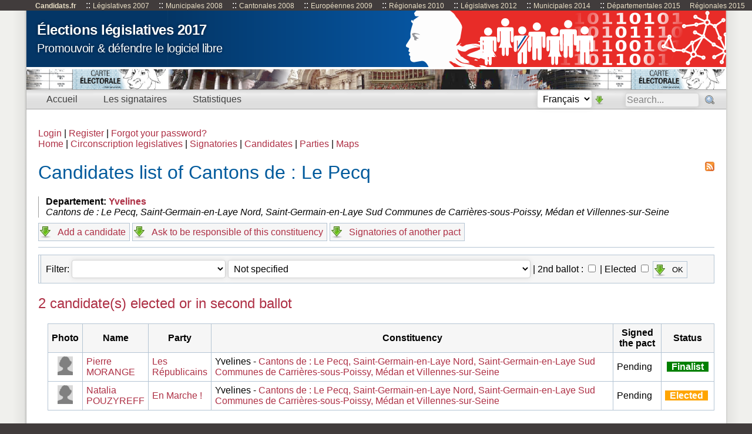

--- FILE ---
content_type: text/html; charset=utf-8
request_url: https://www.freesoftwarepact.eu/europarl2014/?action=liste_candidats&circonscription=2510
body_size: 12956
content:

<?xml version="1.0" encoding="utf-8"?>
<!DOCTYPE html PUBLIC "-//W3C//DTD XHTML 1.0 Strict//EN" "http://www.w3.org/TR/xhtml1/DTD/xhtml1-strict.dtd">
<html xmlns="http://www.w3.org/1999/xhtml" xml:lang="fr" lang="fr">
<head>
  <title>Candidates list</title>
  <link rel="stylesheet" href="https://campagnes.candidats.fr/legislatives2017//css/initiatives.css" />
  <link rel="stylesheet" href="https://campagnes.candidats.fr/legislatives2017//css/widgets.css" />
  <link rel="stylesheet" href="https://campagnes.candidats.fr/legislatives2017//css/jquery-ui.css" />
  <link rel="stylesheet" type="text/css" href="https://campagnes.candidats.fr/legislatives2017//css/flags.css" media="screen" />
  <link rel="shortcut icon" type="image/x-icon" href="https://campagnes.candidats.fr/legislatives2017//images/favicon.ico" />
  <script type="text/javascript" src="https://campagnes.candidats.fr/legislatives2017//js/jquery-1.6.2.js"></script>
  <script type="text/javascript" src="https://campagnes.candidats.fr/legislatives2017//js/jquery-ui-1.8.16.custom.min.js"></script>
  <script type="text/javascript" src="https://campagnes.candidats.fr/legislatives2017//js/jquery.ui.autocomplete.html.js"></script>
  <script type="text/javascript" src="https://campagnes.candidats.fr/legislatives2017//ts_picker.js"></script>
  <script type="text/javascript" src="https://campagnes.candidats.fr/legislatives2017//js/fonctions.js"></script>
  <meta http-equiv="Content-Type" content="text/html; charset=utf-8" />
</head>

<body>

<div id="links">
<a style="font-weight:bold;" href="http://candidats.fr/">Candidats.fr</a> ::
<a href="http://candidats.fr/post/2011/02/23/101-les-anciennes-campagnes">Législatives 2007</a> ::
<a href="http://candidats.fr/post/2011/02/23/101-les-anciennes-campagnes">Municipales 2008</a> ::
<a href="http://candidats.fr/post/2011/02/23/101-les-anciennes-campagnes">Cantonales 2008</a> ::
<a href="http://candidats.fr/post/2011/02/23/101-les-anciennes-campagnes">Européennes 2009</a> ::
<a href="http://candidats.fr/post/2011/02/23/101-les-anciennes-campagnes">Régionales 2010</a>  ::
<a href="http://candidats.fr/post/2011/02/23/101-les-anciennes-campagnes">Législatives 2012</a> ::
<a href="http://candidats.fr/post/2011/02/23/101-les-anciennes-campagnes">Municipales 2014</a> ::
<a href="http://candidats.fr/post/2011/02/23/101-les-anciennes-campagnes">Départementales 2015</a>
<a href="http://candidats.fr/post/2011/02/23/101-les-anciennes-campagnes">Régionales 2015</a>
</div>

<div class="page-pre">

  <div class="page-post">
    <div class="page">

      <div class="logo">
	<div class="logo-top"><p><a href="https://campagnes.candidats.fr/legislatives2017//"><b>Élections législatives 2017</b><br/>
	      Promouvoir &amp; d&eacute;fendre le logiciel libre</a></p></div>
	<div class="logo-bottom"></div>
      </div> <!-- .logo -->
      
      <div class="menu">
	<ul><li><a class="menu-item" href="https://campagnes.candidats.fr/legislatives2017//">Accueil</a></li>
	<li><a class="menu-item" href="https://campagnes.candidats.fr/legislatives2017//?action=liste_signataires&o_sens=DESC&o_date=1">Les signataires</a></li>
	<li><a class="menu-item" href="https://campagnes.candidats.fr/legislatives2017//?action=panoramique">Statistiques</a></li>

	</ul>

  <div>
    <form class="flat" action="https://campagnes.candidats.fr/legislatives2017/"  method="post">
      <input type="hidden" name="action" value="rechercher_candidat"/>
      <input id="search" name="name" id="name" size="20" maxlength="100" type="text" value="Search..."/><input type="image" src="https://campagnes.candidats.fr/legislatives2017//images/search.png" alt="Valider" value="Valider" />
    </form>
  </div>


  <div class="lang-chooser">
    <form>
      <input type="hidden" name="action" value="set_language">
      <select class="flag" align="top" name="language" onchange="form.submit();">
		<option id="fr"  value="fr">Français</option>
        	<option id="en"  value="en">English</option>
              </select>
      <input align="top" type="image" src="https://campagnes.candidats.fr/legislatives2017//images/now.png" value="Ok">
    </form>
  </div>
  
      </div> <!-- .menu -->

  <div class="content">

<!--  <div id="sidebar">

    <p style="margin:0px 0px 1em 0px;padding:0px;">
      <a href="https://april.org/adherer?referent=https://candidats.fr">
	<img width="180" height="160" src="https://april.org/campagne/images/priorite-logiciel-libre-je-soutiens-april_2_p.png" alt="Priorité au Logiciel Libre! Je soutiens l'April." />
      </a>
    </p>

   
    <h2>Législatives 2022</h2>

    <ul>
	    <li><a href="https://www.april.org/sites/default/files/Le_Pacte_Du_Logiciel_Libre_candidats_legislatives_2022.pdf">Le pacte du Logiciel Libre</a> (version PDF), <a href="https://www.april.org/sites/default/files/Le_Pacte_Du_Logiciel_Libre_candidats_legislatives_2022.odt">version ODT</a></li>
	    <li><a href="https://www.april.org/fr/actions/le-pacte-du-logiciel-libre/macarons.html/">Macarons pour le site des signataires</a></li>
	    <li><a href="https://campagnes.candidats.fr/legislatives2022/">Le site de la campagne</a></li>
    </ul>

    <h2><a href="https://candidats.fr/">Candidats.fr</a></h2>
    <ul>
      <li><a href="https://candidats.fr/Actualites">Actualités</a></li>
      <li><a href="https://candidats.fr/post/2007/01/24/1-first-post">À propos</a></li>
      <li><a href="https://candidats.fr/signer">Signer la déclaration</a></li>
      <li><a href="https://candidats.fr/post/2007/02/02/34-les-bannieres">Bannières</a></li>
      <li><a href="https://candidats.fr/post/2007/01/23/3-soutenir">Soutenir</a></li>
      <li><a href="https://candidats.fr/post/2007/01/29/24-contact">Contact</a></li>
      <li><a href="https://candidats.fr/English-readers">English readers</a></li>
    </ul>

    <div id="categories">
      <h2>Argumentaires</h2>
      <ul>
	<li><a href="https://candidats.fr/Cahiers-2012">Télécharger les cahiers</a></li>
	<li><a href="https://candidats.fr/Brevetabilite">Brevetabilité</a></li>
	<li><a href="https://candidats.fr/Interoperabilite">Interopérabilité</a></li>
	<li><a href="https://candidats.fr/International">International</a></li>
	<li><a href="https://candidats.fr/Mtp">MTP / DRM</a></li>
	<li><a href="https://candidats.fr/Consommation">Consommation</a></li>
	<li><a href="https://candidats.fr/Education">Education</a></li>
	<li><a href="https://candidats.fr/Administration">E-administration</a></li>
	<li><a href="https://candidats.fr/Accessibilite">Accessibilité</a></li>
	<li><a href="https://candidats.fr/Economie">économie</a></li>
	<li><a href="https://candidats.fr/Recherche">Recherche</a></li>
	<li><a href="https://candidats.fr/documents/Logiciel_Libre_Les_Enjeux.pdf">Argumentaire Enjeux du Logiciel Libre</a> (<a href="https://candidats.fr/documents/Logiciel_Libre_Les_Enjeux.en.pdf">English</a>)</li>
	<li><a href="https://candidats.fr/documents/Logiciel_Libre_Les_Menaces.pdf">Argumentaire Menaces sur Le Logiciel Libre</a> (<a href="https://candidats.fr/documents/Logiciel_Libre_Les_Menaces.en.pdf">English</a>)</li>
	<li><a href="https://candidats.fr/documents/Cahier-collectivites-locales.pdf">Enjeux pour les collectivités</a></li></ul>	
    </div>

    <h2>Anciennes campagnes</h2>

    <ul>
      <li><a href="https://candidats.fr/post/2011/02/23/101-les-anciennes-campagnes">Anciennes campagnes</a></li>
    </ul>

    <div id="syndicate">
      <h2>Fil d'actualité</h2>
      <ul>
	<li><a href="https://candidats.fr/feed/category/Actualites/atom">fil atom</a></li>	
      </ul>
    </div>

    <div id="april-logo">
      <p><a href="https://www.april.org/"><img src="https://initiatives.candidats.fr/images/april_logo_79x36.png"><br/>Une initiative de l'April</a></p>
    </div>

  </div>-->


        <div class="controls">

  <div class="control-auth">
        <a href="https://campagnes.candidats.fr/legislatives2017/?action=login">Login</a>
    |&nbsp;<a href="https://campagnes.candidats.fr/legislatives2017/?action=subscribe">Register</a>
    |&nbsp;<a href="https://campagnes.candidats.fr/legislatives2017/?action=oubli">Forgot your password?</a>
      </div>
  
  <div class="control-links">
    <a href="https://campagnes.candidats.fr/legislatives2017/">Home</a> |
        <a href="https://campagnes.candidats.fr/legislatives2017/?action=liste_circonscriptions">Circonscription legislatives</a> |
    <a href="https://campagnes.candidats.fr/legislatives2017/?action=liste_signataires&o_sens=DESC&o_date=1">Signatories</a> |
    <a href="https://campagnes.candidats.fr/legislatives2017/?action=liste_candidats&amp;o_sens=ASC&amp;o_nom=1" onclick="javascript: return confirm('Plusieurs milliers de candidats, affichage potentiellement long. Continuer ?')" >Candidates</a> |
    <a href="https://campagnes.candidats.fr/legislatives2017/?action=list_table&table=parti">Parties</a> |
    <a href="https://campagnes.candidats.fr/legislatives2017/?action=maps">Maps</a>
      </div>
  
</div>
<h1 class="post-title">
<a href="?action=feed&feed=candidates"><img style="float:right;" src="https://campagnes.candidats.fr/legislatives2017//images/feed.png"/></a>
  Candidates list of Cantons de : Le Pecq   </h1>

<div class="chapo">

<b>Departement: <a href="?action=liste_circonscriptions&collectivite=79">Yvelines</a></b><br/>




<em>Cantons de : Le Pecq, Saint-Germain-en-Laye Nord, Saint-Germain-en-Laye Sud Communes de Carrières-sous-Poissy, Médan et Villennes-sur-Seine
</em> 
</div>

<p><a class="click-button"
	href="?action=ajouter_candidat&circonscription=2510">Add a candidate</a>
<a class="click-button"
href="?action=demander_responsabilite&type=circonscription&id=2510">Ask to be responsible of this constituency</a>
<a class="click-button" href="?action=liste_candidats&signed_another_pact=1&circonscription=2510">Signatories of another pact</a>
</p>




<hr/>

  <form method="get" >

  <input type="hidden" name="action" value="liste_candidats">

  <div class="toolbar">
  <div class="toolbar-buttons">
  <p>Filter:
  	     <select name="collectivite">
	      <option label="" value="-1"></option>
<option label="Ain" value="1">Ain</option>
<option label="Aisne" value="2">Aisne</option>
<option label="Allier" value="3">Allier</option>
<option label="Alpes-de-Haute-Provence" value="4">Alpes-de-Haute-Provence</option>
<option label="Alpes-Maritimes" value="6">Alpes-Maritimes</option>
<option label="Ardèche" value="7">Ardèche</option>
<option label="Ardennes" value="8">Ardennes</option>
<option label="Ariège" value="9">Ariège</option>
<option label="Aube" value="10">Aube</option>
<option label="Aude" value="11">Aude</option>
<option label="Aveyron" value="12">Aveyron</option>
<option label="Bas-Rhin" value="68">Bas-Rhin</option>
<option label="Bouches-du-Rhône" value="13">Bouches-du-Rhône</option>
<option label="Calvados" value="14">Calvados</option>
<option label="Cantal" value="15">Cantal</option>
<option label="Charente" value="16">Charente</option>
<option label="Charente-Maritime" value="17">Charente-Maritime</option>
<option label="Cher" value="18">Cher</option>
<option label="Corrèze" value="19">Corrèze</option>
<option label="Corse-du-Sud" value="20">Corse-du-Sud</option>
<option label="Côte-d'Or" value="22">Côte-d'Or</option>
<option label="Côtes-d'Armor" value="23">Côtes-d'Armor</option>
<option label="Creuse" value="24">Creuse</option>
<option label="Deux-Sèvres" value="80">Deux-Sèvres</option>
<option label="Dordogne" value="25">Dordogne</option>
<option label="Doubs" value="26">Doubs</option>
<option label="Drôme" value="27">Drôme</option>
<option label="Essonne" value="92">Essonne</option>
<option label="Eure" value="28">Eure</option>
<option label="Eure-et-Loir" value="29">Eure-et-Loir</option>
<option label="Finistère" value="30">Finistère</option>
<option label="Français de l'Etranger" value="36746">Français de l'Etranger</option>
<option label="Gard" value="31">Gard</option>
<option label="Gers" value="33">Gers</option>
<option label="Gironde" value="34">Gironde</option>
<option label="Guadeloupe" value="97">Guadeloupe</option>
<option label="Guyane" value="99">Guyane</option>
<option label="Haut-Rhin" value="69">Haut-Rhin</option>
<option label="Haute-Corse" value="21">Haute-Corse</option>
<option label="Haute-Garonne" value="32">Haute-Garonne</option>
<option label="Haute-Loire" value="44">Haute-Loire</option>
<option label="Haute-Marne" value="53">Haute-Marne</option>
<option label="Haute-Saône" value="71">Haute-Saône</option>
<option label="Haute-Savoie" value="75">Haute-Savoie</option>
<option label="Haute-Vienne" value="88">Haute-Vienne</option>
<option label="Hautes-Alpes" value="5">Hautes-Alpes</option>
<option label="Hautes-Pyrénées" value="66">Hautes-Pyrénées</option>
<option label="Hauts-de-Seine" value="93">Hauts-de-Seine</option>
<option label="Hérault" value="35">Hérault</option>
<option label="Ille-et-Vilaine" value="36">Ille-et-Vilaine</option>
<option label="Indre" value="37">Indre</option>
<option label="Indre-et-Loire" value="38">Indre-et-Loire</option>
<option label="Isère" value="39">Isère</option>
<option label="Jura" value="40">Jura</option>
<option label="La Réunion" value="100">La Réunion</option>
<option label="Landes" value="41">Landes</option>
<option label="Loir-et-Cher" value="42">Loir-et-Cher</option>
<option label="Loire" value="43">Loire</option>
<option label="Loire-Atlantique" value="45">Loire-Atlantique</option>
<option label="Loiret" value="46">Loiret</option>
<option label="Lot" value="47">Lot</option>
<option label="Lot-et-Garonne" value="48">Lot-et-Garonne</option>
<option label="Lozère" value="49">Lozère</option>
<option label="Maine-et-Loire" value="50">Maine-et-Loire</option>
<option label="Manche" value="51">Manche</option>
<option label="Marne" value="52">Marne</option>
<option label="Martinique" value="98">Martinique</option>
<option label="Mayenne" value="54">Mayenne</option>
<option label="Mayotte" value="102">Mayotte</option>
<option label="Meurthe-et-Moselle" value="55">Meurthe-et-Moselle</option>
<option label="Meuse" value="56">Meuse</option>
<option label="Morbihan" value="57">Morbihan</option>
<option label="Moselle" value="58">Moselle</option>
<option label="Nièvre" value="59">Nièvre</option>
<option label="Nord" value="60">Nord</option>
<option label="Nouvelle Calédonie" value="105">Nouvelle Calédonie</option>
<option label="Oise" value="61">Oise</option>
<option label="Orne" value="62">Orne</option>
<option label="Paris" value="76">Paris</option>
<option label="Pas-de-Calais" value="63">Pas-de-Calais</option>
<option label="Polynésie Française" value="36754">Polynésie Française</option>
<option label="Puy-de-Dôme" value="64">Puy-de-Dôme</option>
<option label="Pyrénées-Atlantiques" value="65">Pyrénées-Atlantiques</option>
<option label="Pyrénées-Orientales" value="67">Pyrénées-Orientales</option>
<option label="Rhône" value="70">Rhône</option>
<option label="Saint-Barthélemy et Saint-Martin" value="36745">Saint-Barthélemy et Saint-Martin</option>
<option label="Saint-Pierre et Miquelon" value="36753">Saint-Pierre et Miquelon</option>
<option label="Saône-et-Loire" value="72">Saône-et-Loire</option>
<option label="Sarthe" value="73">Sarthe</option>
<option label="Savoie" value="74">Savoie</option>
<option label="Seine-et-Marne" value="78">Seine-et-Marne</option>
<option label="Seine-Maritime" value="77">Seine-Maritime</option>
<option label="Seine-Saint-Denis" value="94">Seine-Saint-Denis</option>
<option label="Somme" value="81">Somme</option>
<option label="Tarn" value="82">Tarn</option>
<option label="Tarn-et-Garonne" value="83">Tarn-et-Garonne</option>
<option label="Territoire de Belfort" value="91">Territoire de Belfort</option>
<option label="Val-d'Oise" value="96">Val-d'Oise</option>
<option label="Val-de-Marne" value="95">Val-de-Marne</option>
<option label="Var" value="84">Var</option>
<option label="Vaucluse" value="85">Vaucluse</option>
<option label="Vendée" value="86">Vendée</option>
<option label="Vienne" value="87">Vienne</option>
<option label="Vosges" value="89">Vosges</option>
<option label="Wallis-et-Futuna" value="36752">Wallis-et-Futuna</option>
<option label="Yonne" value="90">Yonne</option>
<option label="Yvelines" value="79">Yvelines</option>

	    </select>
  	    <select name="parti">
	      <option value="0">Not specified</option>
	      <option value="0">--------------------------------------------------</option>
	      <optgroup label="Parties with candidates">
	      <option label="" value="-1"></option>
<option label="100% Citoyen" value="461">100% Citoyen</option>
<option label="A gauche vraiment" value="190">A gauche vraiment</option>
<option label="Action républicaine socialiste charente" value="74">Action républicaine socialiste charente</option>
<option label="Agir pour la réunion" value="244">Agir pour la réunion</option>
<option label="AIE" value="342">AIE</option>
<option label="Alliance centriste" value="377">Alliance centriste</option>
<option label="Alliance ecologiste indépendante" value="285">Alliance ecologiste indépendante</option>
<option label="Alliance pour l'outre-mer" value="284">Alliance pour l'outre-mer</option>
<option label="Alliance Royale" value="384">Alliance Royale</option>
<option label="Alsace d'abord" value="292">Alsace d'abord</option>
<option label="Alternative democratie socialisme" value="199">Alternative democratie socialisme</option>
<option label="Alternative liberale" value="60">Alternative liberale</option>
<option label="Alternative unitaire antiliberale" value="153">Alternative unitaire antiliberale</option>
<option label="Anticolonialiste" value="226">Anticolonialiste</option>
<option label="Apparente nouveau centre" value="268">Apparente nouveau centre</option>
<option label="Apparente UDF modem" value="95">Apparente UDF modem</option>
<option label="Après la monnaie" value="160">Après la monnaie</option>
<option label="assemblement des valeurs de gauche" value="422">assemblement des valeurs de gauche</option>
<option label="Assoc ps prg et apparentés" value="116">Assoc ps prg et apparentés</option>
<option label="Association des Objecteurs de Croissance" value="401">Association des Objecteurs de Croissance</option>
<option label="Association victimes ciments français" value="174">Association victimes ciments français</option>
<option label="Atout direct" value="212">Atout direct</option>
<option label="Aujourd'hui, autrement" value="167">Aujourd'hui, autrement</option>
<option label="Autres" value="360">Autres</option>
<option label="Avenir ensemble" value="252">Avenir ensemble</option>
<option label="Avenir meilleur population de la réunion" value="236">Avenir meilleur population de la réunion</option>
<option label="Bar-Le-Duc Bleu Marine" value="408">Bar-Le-Duc Bleu Marine</option>
<option label="Bloc identitaire" value="170">Bloc identitaire</option>
<option label="Bobigny Drancy" value="205">Bobigny Drancy</option>
<option label="Bonapartiste" value="102">Bonapartiste</option>
<option label="Breizhistance" value="399">Breizhistance</option>
<option label="Bretagne au Centre" value="302">Bretagne au Centre</option>
<option label="Bretagne nous avons foi en toi" value="398">Bretagne nous avons foi en toi</option>
<option label="C'est au Tour(s) du Peuple" value="415">C'est au Tour(s) du Peuple</option>
<option label="Candidat antilibéral de rassemblement" value="209">Candidat antilibéral de rassemblement</option>
<option label="Candidat communiste" value="186">Candidat communiste</option>
<option label="Candidat d'union et de rassem. pcf" value="135">Candidat d'union et de rassem. pcf</option>
<option label="Candidat du peuple et du non a l'europe" value="132">Candidat du peuple et du non a l'europe</option>
<option label="Candidat du rassemblement antiliberal" value="128">Candidat du rassemblement antiliberal</option>
<option label="Candidat identitaire nissa rebela" value="31">Candidat identitaire nissa rebela</option>
<option label="Candidat rassemblement pcf" value="87">Candidat rassemblement pcf</option>
<option label="Candidat socialiste et republicain" value="171">Candidat socialiste et republicain</option>
<option label="Candidature citoyenne" value="456">Candidature citoyenne</option>
<option label="Candidatures unitaires antilibérales 79" value="183">Candidatures unitaires antilibérales 79</option>
<option label="CAP21" value="329">CAP21</option>
<option label="Centre droit" value="65">Centre droit</option>
<option label="Centre et démocratie" value="207">Centre et démocratie</option>
<option label="Centre gauche" value="145">Centre gauche</option>
<option label="Centre independant" value="125">Centre independant</option>
<option label="Centre national des indépendants et pays" value="68">Centre national des indépendants et pays</option>
<option label="Centre pour la France" value="376">Centre pour la France</option>
<option label="Centriste" value="110">Centriste</option>
<option label="Centriste integriste" value="151">Centriste integriste</option>
<option label="Centriste majorite presidentielle" value="100">Centriste majorite presidentielle</option>
<option label="Centriste, democrate et radical" value="331">Centriste, democrate et radical</option>
<option label="Chasse peche nature traditions" value="15">Chasse peche nature traditions</option>
<option label="Choix de la Décroissance" value="388">Choix de la Décroissance</option>
<option label="Citoyens en mouvement" value="113">Citoyens en mouvement</option>
<option label="CNIP - majorité présidentielle" value="72">CNIP - majorité présidentielle</option>
<option label="Colère et Espoir" value="306">Colère et Espoir</option>
<option label="Collectif antilibéral du pays de lorient" value="122">Collectif antilibéral du pays de lorient</option>
<option label="Collectif antiliberal maures/esterel" value="193">Collectif antiliberal maures/esterel</option>
<option label="Collectif democrate handicape" value="243">Collectif democrate handicape</option>
<option label="Collectif républicain et citoyen" value="375">Collectif républicain et citoyen</option>
<option label="Collectif unitaire antiliberal" value="130">Collectif unitaire antiliberal</option>
<option label="Collectifs anti-liberaux, mars, PCF" value="211">Collectifs anti-liberaux, mars, PCF</option>
<option label="Comite pour la defense du regime local" value="154">Comite pour la defense du regime local</option>
<option label="Communistes" value="345">Communistes</option>
<option label="Communistes en somme" value="187">Communistes en somme</option>
<option label="Contre l'immigration-islamisation, l'ins" value="48">Contre l'immigration-islamisation, l'ins</option>
<option label="Convention citoyenne" value="66">Convention citoyenne</option>
<option label="Convergence democratique de catalogne" value="146">Convergence democratique de catalogne</option>
<option label="Corse social democrate" value="77">Corse social democrate</option>
<option label="Debout La France" value="435">Debout La France</option>
<option label="Debout la république" value="275">Debout la république</option>
<option label="Décroissance - alter mondialiste" value="155">Décroissance - alter mondialiste</option>
<option label="Dém. indép. voulant ensemble renouv. soc" value="75">Dém. indép. voulant ensemble renouv. soc</option>
<option label="Democrate" value="138">Democrate</option>
<option label="Démocrate du centre libre" value="181">Démocrate du centre libre</option>
<option label="Democratie economique et sociale" value="42">Democratie economique et sociale</option>
<option label="Démocratie électronique" value="402">Démocratie électronique</option>
<option label="Democratie et legitimite" value="168">Democratie et legitimite</option>
<option label="Dév. social démocratie de proximité" value="112">Dév. social démocratie de proximité</option>
<option label="Dissident parti radical de gauche" value="178">Dissident parti radical de gauche</option>
<option label="Div - cap sur l'avenir" value="266">Div - cap sur l'avenir</option>
<option label="Div-archipel demain" value="265">Div-archipel demain</option>
<option label="Div-défense des intérêts de l'archipel" value="267">Div-défense des intérêts de l'archipel</option>
<option label="Divers" value="20">Divers</option>
<option label="Divers centre" value="465">Divers centre</option>
<option label="Divers centre" value="118">Divers centre</option>
<option label="Divers droite" value="19">Divers droite</option>
<option label="Divers droite et indépendant" value="203">Divers droite et indépendant</option>
<option label="Divers droite- majorite presidentielle" value="47">Divers droite- majorite presidentielle</option>
<option label="Divers extrême droite" value="466">Divers extrême droite</option>
<option label="Divers extrême gauche" value="467">Divers extrême gauche</option>
<option label="Divers gauche" value="18">Divers gauche</option>
<option label="Divers gauche et centre" value="195">Divers gauche et centre</option>
<option label="Divers gauche et d'ouverture" value="420">Divers gauche et d'ouverture</option>
<option label="Divers gauche et d'ouverture" value="419">Divers gauche et d'ouverture</option>
<option label="Divers gauche et d'ouverture" value="418">Divers gauche et d'ouverture</option>
<option label="Divers gauche-socialistes jeunes" value="235">Divers gauche-socialistes jeunes</option>
<option label="Droite indépendante" value="337">Droite indépendante</option>
<option label="Droite souverainiste" value="464">Droite souverainiste</option>
<option label="Du neuf, votez Desboeuf" value="421">Du neuf, votez Desboeuf</option>
<option label="DVG-PS" value="366">DVG-PS</option>
<option label="Ecologie sociale, solidaire et décroissante" value="291">Ecologie sociale, solidaire et décroissante</option>
<option label="Écologiste" value="361">Écologiste</option>
<option label="Ecologiste" value="96">Ecologiste</option>
<option label="Ecologiste - divers gauche" value="45">Ecologiste - divers gauche</option>
<option label="EELV" value="446">EELV</option>
<option label="EELV - PS" value="460">EELV - PS</option>
<option label="EELV, alternatifs, objecteurs de croissance, gardarem la terra" value="363">EELV, alternatifs, objecteurs de croissance, gardarem la terra</option>
<option label="EH BAI" value="364">EH BAI</option>
<option label="Emergence" value="321">Emergence</option>
<option label="Emergence" value="315">Emergence</option>
<option label="En Avant Bretagne" value="400">En Avant Bretagne</option>
<option label="Ensemble" value="447">Ensemble</option>
<option label="Ensemble ! (Majorité présidentielle)" value="468">Ensemble ! (Majorité présidentielle)</option>
<option label="Ensemble pour la majorite presidentielle" value="189">Ensemble pour la majorite presidentielle</option>
<option label="Ensemble pour Santeuil" value="430">Ensemble pour Santeuil</option>
<option label="Entente Républicaine" value="352">Entente Républicaine</option>
<option label="En Marche !" value="453">En Marche !</option>
<option label="Esquerra republicana de catalunya" value="148">Esquerra republicana de catalunya</option>
<option label="Europalestine" value="213">Europalestine</option>
<option label="Europe démocratie espéranto" value="281">Europe démocratie espéranto</option>
<option label="Europe écologie" value="278">Europe écologie</option>
<option label="Europe Ecologie - CAP21" value="298">Europe Ecologie - CAP21</option>
<option label="Europe Écologie - Les Verts" value="310">Europe Écologie - Les Verts</option>
<option label="Europe Ecologie Les Verts - Mouvement républicain et citoyen" value="334">Europe Ecologie Les Verts - Mouvement républicain et citoyen</option>
<option label="Europe Liberté" value="312">Europe Liberté</option>
<option label="Euskal herria bai" value="143">Euskal herria bai</option>
<option label="Extrême droite" value="353">Extrême droite</option>
<option label="Extrême gauche" value="359">Extrême gauche</option>
<option label="Extreme gauche" value="90">Extreme gauche</option>
<option label="FEA" value="139">FEA</option>
<option label="Fédération démocratique de la réunion" value="242">Fédération démocratique de la réunion</option>
<option label="Fédération pour une alternative sociale et écologique" value="347">Fédération pour une alternative sociale et écologique</option>
<option label="Fetia api" value="258">Fetia api</option>
<option label="FLNKS" value="251">FLNKS</option>
<option label="FN" value="341">FN</option>
<option label="Fn dissident apparente" value="127">Fn dissident apparente</option>
<option label="Force de l'alternance du mdm" value="246">Force de l'alternance du mdm</option>
<option label="Force de rassemblement républicaine pour" value="111">Force de rassemblement républicaine pour</option>
<option label="Force démocratique de guyane" value="227">Force démocratique de guyane</option>
<option label="Force libertés" value="50">Force libertés</option>
<option label="Front de gauche" value="280">Front de gauche</option>
<option label="Front de Gauche" value="367">Front de Gauche</option>
<option label="Front de libération de la polynésie" value="259">Front de libération de la polynésie</option>
<option label="Front Démocrate" value="443">Front Démocrate</option>
<option label="Front national" value="2">Front national</option>
<option label="Gauche" value="64">Gauche</option>
<option label="Gauche alternative" value="71">Gauche alternative</option>
<option label="Gauche alternative 2007" value="34">Gauche alternative 2007</option>
<option label="Gauche alternative et antilibérale" value="119">Gauche alternative et antilibérale</option>
<option label="Gauche antilibérale" value="126">Gauche antilibérale</option>
<option label="Gauche independante" value="101">Gauche independante</option>
<option label="Gauche moderne" value="317">Gauche moderne</option>
<option label="Gauche moderne" value="316">Gauche moderne</option>
<option label="Gauche nouvelle, audacieuse, réaliste" value="140">Gauche nouvelle, audacieuse, réaliste</option>
<option label="Gauche ouvrière et chrétienne" value="162">Gauche ouvrière et chrétienne</option>
<option label="Gauche plurielle" value="424">Gauche plurielle</option>
<option label="Gauche pop. et antilib. soutenue par pcf" value="36">Gauche pop. et antilib. soutenue par pcf</option>
<option label="Gauche populaire et citoyenne" value="79">Gauche populaire et citoyenne</option>
<option label="Gauche progressiste" value="219">Gauche progressiste</option>
<option label="Gauche rassemblée" value="410">Gauche rassemblée</option>
<option label="Gauche revolutionnaire" value="172">Gauche revolutionnaire</option>
<option label="Gauche socialiste et républicaine" value="117">Gauche socialiste et républicaine</option>
<option label="Gauche unie antilibérale" value="197">Gauche unie antilibérale</option>
<option label="Gauche unitaire" value="272">Gauche unitaire</option>
<option label="Gauche unitaire antiliberale" value="93">Gauche unitaire antiliberale</option>
<option label="Gaulliste Mitterandiste" value="98">Gaulliste Mitterandiste</option>
<option label="Génération écologie" value="22">Génération écologie</option>
<option label="Gouvernement de la France" value="208">Gouvernement de la France</option>
<option label="Grasse à Tous" value="356">Grasse à Tous</option>
<option label="Guadeloup doubout" value="218">Guadeloup doubout</option>
<option label="Guadeloupe unie socialisme et realites" value="214">Guadeloupe unie socialisme et realites</option>
<option label="Hereaiatenunaa ia ora" value="257">Hereaiatenunaa ia ora</option>
<option label="Hors parti politique b.s.e.s." value="43">Hors parti politique b.s.e.s.</option>
<option label="Hors partis" value="413">Hors partis</option>
<option label="Identité et république" value="239">Identité et république</option>
<option label="L'Alternative à Gauche" value="412">L'Alternative à Gauche</option>
<option label="l'Alternative le Front de G'Auch" value="434">l'Alternative le Front de G'Auch</option>
<option label="L'autre Gauche en Bourgogne" value="299">L'autre Gauche en Bourgogne</option>
<option label="L'ecologie - les verts" value="134">L'ecologie - les verts</option>
<option label="L'engagement Pacifique et son Ethique " value="385">L'engagement Pacifique et son Ethique </option>
<option label="La France de demain" value="182">La France de demain</option>
<option label="La France en action" value="4">La France en action</option>
<option label="La France Insoumise" value="452">La France Insoumise</option>
<option label="La France Insoumise" value="451">La France Insoumise</option>
<option label="La gauche moderne" value="351">La gauche moderne</option>
<option label="La nouvelle gauche" value="62">La nouvelle gauche</option>
<option label="Le centre" value="204">Le centre</option>
<option label="Le Centre pour la France" value="374">Le Centre pour la France</option>
<option label="Le havre est à vous" value="177">Le havre est à vous</option>
<option label="Le parti des nantais" value="405">Le parti des nantais</option>
<option label="Le RASSEMBLEMENT 2015" value="445">Le RASSEMBLEMENT 2015</option>
<option label="Le trèfle - les nouv. ecol. hom-nat-anim" value="23">Le trèfle - les nouv. ecol. hom-nat-anim</option>
<option label="Les Alternatifs" value="349">Les Alternatifs</option>
<option label="Les écologistes de Bourgogne" value="300">Les écologistes de Bourgogne</option>
<option label="Les nouveaux ecologistes" value="89">Les nouveaux ecologistes</option>
<option label="Les Républicains" value="442">Les Républicains</option>
<option label="Les verts" value="1">Les verts</option>
<option label="Libertas" value="283">Libertas</option>
<option label="Libre d'être Libre" value="309">Libre d'être Libre</option>
<option label="Ligue communiste revolutionnaire" value="5">Ligue communiste revolutionnaire</option>
<option label="Ligue du Midi" value="404">Ligue du Midi</option>
<option label="Ligue savoisienne" value="163">Ligue savoisienne</option>
<option label="Liste citoyenne 100% CITOYEN" value="448">Liste citoyenne 100% CITOYEN</option>
<option label="Liste d'union PS-PRG-EELV-MUP-GE" value="416">Liste d'union PS-PRG-EELV-MUP-GE</option>
<option label="Liste nour" value="161">Liste nour</option>
<option label="Lumieres de paris" value="166">Lumieres de paris</option>
<option label="Lutte ouvrière" value="8">Lutte ouvrière</option>
<option label="Maj. prés. environnement et social" value="159">Maj. prés. environnement et social</option>
<option label="Majorité départementale" value="323">Majorité départementale</option>
<option label="Majorité présidentielle" value="44">Majorité présidentielle</option>
<option label="Majorite presidentielle - divers droite" value="129">Majorite presidentielle - divers droite</option>
<option label="Majorite presidentielle - le centre" value="158">Majorite presidentielle - le centre</option>
<option label="Majorite presidentielle - ump" value="156">Majorite presidentielle - ump</option>
<option label="Majorité présidentielle sud-isère" value="108">Majorité présidentielle sud-isère</option>
<option label="Majorité présidentielle ump udf" value="196">Majorité présidentielle ump udf</option>
<option label="Majorite silencieuse" value="229">Majorite silencieuse</option>
<option label="Mars-gauche républicaine" value="51">Mars-gauche républicaine</option>
<option label="MNR-contre l'immigration-islamisation" value="73">MNR-contre l'immigration-islamisation</option>
<option label="Mouvement citoyenneté démocratie" value="202">Mouvement citoyenneté démocratie</option>
<option label="Mouvement de decolonisation et d'emancip" value="232">Mouvement de decolonisation et d'emancip</option>
<option label="Mouvement démocrate" value="276">Mouvement démocrate</option>
<option label="Mouvement démocrate - Républicains de gauche" value="333">Mouvement démocrate - Républicains de gauche</option>
<option label="Mouvement départementaliste mahorais" value="249">Mouvement départementaliste mahorais</option>
<option label="Mouvement des Objecteurs de Croissance" value="397">Mouvement des Objecteurs de Croissance</option>
<option label="Mouvement des Objecteurs de Croissance" value="395">Mouvement des Objecteurs de Croissance</option>
<option label="Mouvement des progressistes" value="454">Mouvement des progressistes</option>
<option label="Mouvement ecologiste independant" value="7">Mouvement ecologiste independant</option>
<option label="Mouvement Fondation pour un Avenir Réunionnais" value="427">Mouvement Fondation pour un Avenir Réunionnais</option>
<option label="Mouvement guadeloupeen ecologiste" value="220">Mouvement guadeloupeen ecologiste</option>
<option label="Mouvement hommes animaux nature" value="357">Mouvement hommes animaux nature</option>
<option label="Mouvement hommes-animaux-nature : mhan" value="35">Mouvement hommes-animaux-nature : mhan</option>
<option label="Mouvement la réunion autrement" value="234">Mouvement la réunion autrement</option>
<option label="Mouvement national republicain" value="14">Mouvement national republicain</option>
<option label="Mouvement populaire des démocrates chrét" value="250">Mouvement populaire des démocrates chrét</option>
<option label="Mouvement populaire mahorais" value="248">Mouvement populaire mahorais</option>
<option label="Mouvement populaire reunionnais" value="240">Mouvement populaire reunionnais</option>
<option label="Mouvement pour l'Eveil National" value="390">Mouvement pour l'Eveil National</option>
<option label="Mouvement pour la France" value="6">Mouvement pour la France</option>
<option label="Mouvement Pour La Réunion" value="426">Mouvement Pour La Réunion</option>
<option label="Mouvement pour le renouveau politique" value="149">Mouvement pour le renouveau politique</option>
<option label="Mouvement progressiste européen" value="210">Mouvement progressiste européen</option>
<option label="Mouvement republicain et citoyen" value="21">Mouvement republicain et citoyen</option>
<option label="Mouvement Républicain et Citoyen" value="450">Mouvement Républicain et Citoyen</option>
<option label="Mouvement Résistances" value="378">Mouvement Résistances</option>
<option label="Mouvement servir" value="194">Mouvement servir</option>
<option label="Mouvement social democrate" value="179">Mouvement social democrate</option>
<option label="Mouvement Unitaire Progressiste" value="403">Mouvement Unitaire Progressiste</option>
<option label="MRC" value="354">MRC</option>
<option label="Nasion rénioné" value="241">Nasion rénioné</option>
<option label="Nationaliste" value="80">Nationaliste</option>
<option label="Newropeans" value="286">Newropeans</option>
<option label="Nissa Rebella" value="326">Nissa Rebella</option>
<option label="No oe e te nunaa" value="253">No oe e te nunaa</option>
<option label="Nofwap la guadeloupe en action" value="215">Nofwap la guadeloupe en action</option>
<option label="Non communiqué" value="39">Non communiqué</option>
<option label="Notre parti ... c'est vous !" value="131">Notre parti ... c'est vous !</option>
<option label="Nous citoyens" value="457">Nous citoyens</option>
<option label="Nous te ferons Bretagne" value="297">Nous te ferons Bretagne</option>
<option label="Nouveau centre" value="279">Nouveau centre</option>
<option label="Nouveau parti anticapitaliste" value="293">Nouveau parti anticapitaliste</option>
<option label="Nouveau Parti Anticapitaliste - Front de Gauche" value="338">Nouveau Parti Anticapitaliste - Front de Gauche</option>
<option label="Nouvelle Donne" value="438">Nouvelle Donne</option>
<option label="Nouvelle Union populaire écologique et sociale" value="471">Nouvelle Union populaire écologique et sociale</option>
<option label="Nouvelles forces de progrès" value="228">Nouvelles forces de progrès</option>
<option label="NUPES - EELV" value="473">NUPES - EELV</option>
<option label="NUPES - LFI" value="472">NUPES - LFI</option>
<option label="NUPES - PS" value="474">NUPES - PS</option>
<option label="Objectif guadeloupe" value="217">Objectif guadeloupe</option>
<option label="Parti anarchiste revolutionnaire" value="165">Parti anarchiste revolutionnaire</option>
<option label="Parti Anti Sioniste" value="393">Parti Anti Sioniste</option>
<option label="Parti Antispéciste Citoyen pour la Transparence et l'Ethique " value="463">Parti Antispéciste Citoyen pour la Transparence et l'Ethique </option>
<option label="Parti blanc" value="67">Parti blanc</option>
<option label="Parti breton" value="103">Parti breton</option>
<option label="Parti Chrétien Démocrate" value="320">Parti Chrétien Démocrate</option>
<option label="Parti communiste francais" value="11">Parti communiste francais</option>
<option label="Parti communiste guadeloupeen" value="222">Parti communiste guadeloupeen</option>
<option label="Parti communiste reunionnais" value="238">Parti communiste reunionnais</option>
<option label="Parti Communistefrançais - Front de Gauche" value="325">Parti Communistefrançais - Front de Gauche</option>
<option label="Parti d'en rire" value="114">Parti d'en rire</option>
<option label="Parti d'Extrême Centre" value="439">Parti d'Extrême Centre</option>
<option label="Parti de gauche" value="308">Parti de gauche</option>
<option label="Parti de Gauche - Front de Gauche" value="330">Parti de Gauche - Front de Gauche</option>
<option label="Parti de la France" value="294">Parti de la France</option>
<option label="Parti de la nation occitane - Les region" value="97">Parti de la nation occitane - Les region</option>
<option label="Parti democrate chretien guadeloupeen" value="221">Parti democrate chretien guadeloupeen</option>
<option label="Parti des citoyens guadeloupeens" value="225">Parti des citoyens guadeloupeens</option>
<option label="Parti des evidences concretes" value="142">Parti des evidences concretes</option>
<option label="Parti des Gens" value="392">Parti des Gens</option>
<option label="Parti des musulmans de France" value="150">Parti des musulmans de France</option>
<option label="Parti des socio-démocrates français" value="53">Parti des socio-démocrates français</option>
<option label="Parti des socioprofessionnels" value="99">Parti des socioprofessionnels</option>
<option label="Parti du vote blanc" value="386">Parti du vote blanc</option>
<option label="parti féderaliste" value="379">parti féderaliste</option>
<option label="Parti fédéraliste" value="380">Parti fédéraliste</option>
<option label="Parti humaniste" value="57">Parti humaniste</option>
<option label="Parti Liberal" value="340">Parti Liberal</option>
<option label="Parti Liberal démocrate" value="369">Parti Liberal démocrate</option>
<option label="Parti manger" value="290">Parti manger</option>
<option label="Parti national radical" value="107">Parti national radical</option>
<option label="Parti Niçois" value="344">Parti Niçois</option>
<option label="Parti occitan" value="55">Parti occitan</option>
<option label="Parti ouvrier indépendant" value="13">Parti ouvrier indépendant</option>
<option label="Parti Ouvrier Indépendant" value="313">Parti Ouvrier Indépendant</option>
<option label="Parti picard démocrate" value="188">Parti picard démocrate</option>
<option label="Parti Pirate" value="368">Parti Pirate</option>
<option label="Parti pour la décroissance" value="86">Parti pour la décroissance</option>
<option label="Parti rachid nekkaz" value="61">Parti rachid nekkaz</option>
<option label="Parti Radical" value="370">Parti Radical</option>
<option label="Parti Radical" value="372">Parti Radical</option>
<option label="Parti Radical" value="371">Parti Radical</option>
<option label="Parti radical de gauche" value="12">Parti radical de gauche</option>
<option label="Parti radical de gauche-parti socialiste" value="63">Parti radical de gauche-parti socialiste</option>
<option label="Parti radical valoisien" value="314">Parti radical valoisien</option>
<option label="Parti Républicain" value="346">Parti Républicain</option>
<option label="Parti Républicain Chrétien" value="432">Parti Républicain Chrétien</option>
<option label="Parti Républicain pour la Démocratie" value="382">Parti Républicain pour la Démocratie</option>
<option label="Parti social libéral européen" value="38">Parti social libéral européen</option>
<option label="Parti social mahorais" value="245">Parti social mahorais</option>
<option label="Parti socialiste" value="3">Parti socialiste</option>
<option label="Parti Socialiste - EELV" value="394">Parti Socialiste - EELV</option>
<option label="Parti socialiste guadeloupeen" value="223">Parti socialiste guadeloupeen</option>
<option label="Parti socialiste guyanais" value="230">Parti socialiste guyanais</option>
<option label="Parti socialiste polynésien" value="256">Parti socialiste polynésien</option>
<option label="Parti socialiste réunionnais" value="233">Parti socialiste réunionnais</option>
<option label="Parti socialiste-mrc-prg" value="192">Parti socialiste-mrc-prg</option>
<option label="Parti socialiste-parti radical de gauche" value="83">Parti socialiste-parti radical de gauche</option>
<option label="Parti socialiste-prga" value="49">Parti socialiste-prga</option>
<option label="Parti unitaire républicain " value="391">Parti unitaire républicain </option>
<option label="Partit occitan" value="46">Partit occitan</option>
<option label="PC/PS/Verts" value="273">PC/PS/Verts</option>
<option label="PCF - antiliberaux" value="137">PCF - antiliberaux</option>
<option label="PCF - Front de gauche" value="311">PCF - Front de gauche</option>
<option label="PCF gauche antiliberale" value="41">PCF gauche antiliberale</option>
<option label="Plateforme 2007" value="136">Plateforme 2007</option>
<option label="Plus belle ma vie" value="425">Plus belle ma vie</option>
<option label="Pole rennaissance communiste en France" value="76">Pole rennaissance communiste en France</option>
<option label="Politique d'action citoyenne,solidarité," value="141">Politique d'action citoyenne,solidarité,</option>
<option label="Porinetia ora" value="255">Porinetia ora</option>
<option label="Pour les droits d'auteurs" value="176">Pour les droits d'auteurs</option>
<option label="Pour une gauche moderne" value="123">Pour une gauche moderne</option>
<option label="Pour une republique moderne" value="124">Pour une republique moderne</option>
<option label="PRG" value="358">PRG</option>
<option label="PRG-PS-MRC" value="56">PRG-PS-MRC</option>
<option label="Priorit" value="164">Priorit</option>
<option label="PS - Bretagne Écologie - PCF" value="307">PS - Bretagne Écologie - PCF</option>
<option label="Rass gauche uni &amp; anti libé" value="109">Rass gauche uni &amp; anti libé</option>
<option label="Rassemb pour l'indpdce de le France" value="200">Rassemb pour l'indpdce de le France</option>
<option label="Rassemblement à gauche-Front de Gauche" value="339">Rassemblement à gauche-Front de Gauche</option>
<option label="Rassemblement Centriste et Ecologiste" value="305">Rassemblement Centriste et Ecologiste</option>
<option label="Rassemblement citoyen" value="271">Rassemblement citoyen</option>
<option label="Rassemblement Citoyen pour la République" value="328">Rassemblement Citoyen pour la République</option>
<option label="Rassemblement Citoyen pour la République" value="327">Rassemblement Citoyen pour la République</option>
<option label="Rassemblement de la gauche antilibérale" value="30">Rassemblement de la gauche antilibérale</option>
<option label="Rassemblement de la gauche pour resister" value="206">Rassemblement de la gauche pour resister</option>
<option label="Rassemblement de la Gauche, Ecologiste, Citoyen et Solidaire" value="440">Rassemblement de la Gauche, Ecologiste, Citoyen et Solidaire</option>
<option label="Rassemblement des Citoyens" value="441">Rassemblement des Citoyens</option>
<option label="Rassemblement des valeurs de gauche" value="423">Rassemblement des valeurs de gauche</option>
<option label="Rassemblement gauche pop pcf" value="33">Rassemblement gauche pop pcf</option>
<option label="Rassemblement National" value="470">Rassemblement National</option>
<option label="Rassemblement pour initiative citoyenne" value="29">Rassemblement pour initiative citoyenne</option>
<option label="Rassemblement pour l'ind" value="277">Rassemblement pour l'ind</option>
<option label="Rautahi" value="260">Rautahi</option>
<option label="Reconquête !" value="469">Reconquête !</option>
<option label="Regionaliste" value="81">Regionaliste</option>
<option label="Regions et peuples solidaires" value="85">Regions et peuples solidaires</option>
<option label="Relève Citoyenne" value="458">Relève Citoyenne</option>
<option label="Renouveau de l'assemblée nationale" value="175">Renouveau de l'assemblée nationale</option>
<option label="Renouveau ecologique défense animale" value="59">Renouveau ecologique défense animale</option>
<option label="Renouveau Socialiste" value="389">Renouveau Socialiste</option>
<option label="Républicains et Territoire" value="324">Républicains et Territoire</option>
<option label="République ecologie démocratie" value="173">République ecologie démocratie</option>
<option label="Résistance citoyenne" value="201">Résistance citoyenne</option>
<option label="Résistons!" value="459">Résistons!</option>
<option label="Réussir pour Nogent " value="433">Réussir pour Nogent </option>
<option label="Sans étiquette" value="16">Sans étiquette</option>
<option label="Sans étiquette" value="373">Sans étiquette</option>
<option label="Santeuil, Aujourd'hui vers Demain" value="431">Santeuil, Aujourd'hui vers Demain</option>
<option label="Solidarite 21" value="82">Solidarite 21</option>
<option label="Solidarite ecologie gauche alternative" value="17">Solidarite ecologie gauche alternative</option>
<option label="Solidarité et progrès" value="104">Solidarité et progrès</option>
<option label="Solidarité France" value="287">Solidarité France</option>
<option label="Solidarité, Liberté, Justice et Paix" value="336">Solidarité, Liberté, Justice et Paix</option>
<option label="Soutenu par EELV - PCF - PRG - PS" value="455">Soutenu par EELV - PCF - PRG - PS</option>
<option label="Tahoeraa huiraatira" value="262">Tahoeraa huiraatira</option>
<option label="Te henua enana kotoa" value="263">Te henua enana kotoa</option>
<option label="Te'avei'a" value="261">Te'avei'a</option>
<option label="Terre de gauche" value="318">Terre de gauche</option>
<option label="Terres de Bretagne" value="304">Terres de Bretagne</option>
<option label="To'u ai'a" value="254">To'u ai'a</option>
<option label="Toulouse en marche" value="407">Toulouse en marche</option>
<option label="Tous ensemble la gauche vraiment !" value="296">Tous ensemble la gauche vraiment !</option>
<option label="Tous ensemble, à Gauche !" value="301">Tous ensemble, à Gauche !</option>
<option label="UDB" value="437">UDB</option>
<option label="UDB - Frankiz Breizh" value="88">UDB - Frankiz Breizh</option>
<option label="UDB / Les verts" value="94">UDB / Les verts</option>
<option label="UDE" value="462">UDE</option>
<option label="UDF - mouvement démocrate" value="10">UDF - mouvement démocrate</option>
<option label="UDF parti libre" value="185">UDF parti libre</option>
<option label="UDF-majorite presidentielle" value="121">UDF-majorite presidentielle</option>
<option label="UDI" value="406">UDI</option>
<option label="UMP dissident" value="355">UMP dissident</option>
<option label="UMP parti radical" value="120">UMP parti radical</option>
<option label="UMP-CNIP majorité départementale" value="365">UMP-CNIP majorité départementale</option>
<option label="Union action" value="224">Union action</option>
<option label="Union Centriste" value="319">Union Centriste</option>
<option label="Union centriste libérale" value="237">Union centriste libérale</option>
<option label="Union de la droite" value="429">Union de la droite</option>
<option label="Union de la Droite et du Centre" value="381">Union de la Droite et du Centre</option>
<option label="Union de la droite républicaine" value="58">Union de la droite républicaine</option>
<option label="Union de la gauche" value="414">Union de la gauche</option>
<option label="Union Démocratique Bretonne" value="396">Union Démocratique Bretonne</option>
<option label="Union démocratique populaire" value="198">Union démocratique populaire</option>
<option label="Union des démocrates et indépendants" value="417">Union des démocrates et indépendants</option>
<option label="Union des independants et paysans" value="216">Union des independants et paysans</option>
<option label="Union des mouvements pour la démocratie" value="52">Union des mouvements pour la démocratie</option>
<option label="Union du centre" value="428">Union du centre</option>
<option label="Union du peuple alsacien / régions et pe" value="157">Union du peuple alsacien / régions et pe</option>
<option label="Union elargie des seniors" value="152">Union elargie des seniors</option>
<option label="Union Populaire Républicaine" value="444">Union Populaire Républicaine</option>
<option label="Union pour Aix" value="411">Union pour Aix</option>
<option label="Union pour la démocratie" value="264">Union pour la démocratie</option>
<option label="Union pour la democratie francaise" value="69">Union pour la democratie francaise</option>
<option label="Union Pour La Droite Républicaine" value="387">Union Pour La Droite Républicaine</option>
<option label="Union pour la loire" value="322">Union pour la loire</option>
<option label="Union pour le renouveau de mayotte" value="247">Union pour le renouveau de mayotte</option>
<option label="Union pour majorite presidentielle" value="32">Union pour majorite presidentielle</option>
<option label="Union pour un mouvement populaire" value="9">Union pour un mouvement populaire</option>
<option label="Union pour un mouvement populaire - Nouveau centre" value="332">Union pour un mouvement populaire - Nouveau centre</option>
<option label="Union pour un mouvement populaire - Nouveau centre - Parti répu" value="335">Union pour un mouvement populaire - Nouveau centre - Parti répu</option>
<option label="Union radicale renouveau bourbonnais" value="26">Union radicale renouveau bourbonnais</option>
<option label="Unione per una suluzione pulitica" value="78">Unione per una suluzione pulitica</option>
<option label="Unitat catalana" value="147">Unitat catalana</option>
<option label="Unser Land" value="449">Unser Land</option>
<option label="Valérie Carrez" value="350">Valérie Carrez</option>
<option label="Valeurs et Idées Citoyennes" value="383">Valeurs et Idées Citoyennes</option>
<option label="Verts - UDB" value="92">Verts - UDB</option>
<option label="Vivre mieux, ensemble à Aulnay, EELV, Parti de gauche" value="409">Vivre mieux, ensemble à Aulnay, EELV, Parti de gauche</option>
<option label="Vraiment à Gauche" value="303">Vraiment à Gauche</option>
<option label="Walwari" value="231">Walwari</option>

	      </optgroup>
	      <optgroup label="Other parties">
	      <option label="" value="-1"></option>

	      </optgroup>
	    </select>
	    </select>
     | 2nd ballot :
	  <input type="checkbox" name="finalistes_only"  id="cb_finalistes"/>
       | Elected	  <input type="checkbox" name="elus_only"  id="cb_elus"/>
  	  <input name="submit" class="click-button" type="submit" value="OK">

  </p>
  </div>
  </div>

  </form>

  <a name="table_finalistes"></a>
<h2>2 candidate(s) elected or in second ballot</h2>
<p/>
<div class="content-block" style="text-align:center;">
<center>
<table class="liste-candidats">
<th>Photo</th>
<th>Name</th>
<th>Party</th>
<th>Constituency</th>
<th>Signed the pact</th>
<th>Status</th>
</tr>
<tr>

<td align="center">
  <img class="photo_icon" src="images/icon-no-photo-female.png"/>
</td>

<td>
  <a
  href="?action=editer_candidat&amp;id=961004">Pierre
  MORANGE</a>
</td>
<td>
<a href="?action=liste_candidats&parti=442">
Les Républicains
</a>
</td>
<td>
Yvelines - <a href="?action=liste_candidats&circonscription=2510">Cantons de : Le Pecq, Saint-Germain-en-Laye Nord, Saint-Germain-en-Laye Sud Communes de Carrières-sous-Poissy, Médan et Villennes-sur-Seine
</a>
</td>
<td>
Pending</td>
<td align="center">
  <span class="finalist">Finalist</span>
  </td>


</tr>
<tr>

<td align="center">
  <img class="photo_icon" src="images/icon-no-photo-female.png"/>
</td>

<td>
  <a
  href="?action=editer_candidat&amp;id=960995">Natalia
  POUZYREFF</a>
</td>
<td>
<a href="?action=liste_candidats&parti=453">
En Marche !
</a>
</td>
<td>
Yvelines - <a href="?action=liste_candidats&circonscription=2510">Cantons de : Le Pecq, Saint-Germain-en-Laye Nord, Saint-Germain-en-Laye Sud Communes de Carrières-sous-Poissy, Médan et Villennes-sur-Seine
</a>
</td>
<td>
Pending</td>
<td align="center">
  <span class="elected">Elected</span>&nbsp;</td>


</tr>
</table>

</center>
</div>

<!-- Table de candidats -->

<a name="table_candidats"></a>
<h2>14 candidates during first ballot</h2>
<p/>


<div class="content-block" style="text-align:center;">

<form>

<input type="hidden" name="action" value="valider_second_tour">
<center>
<table class="liste-candidats">
<tr>
<th></th>
<th>Photo</th>
<th><a href="?action=liste_candidats&circonscription=2510&amp;o_nom=1&amp;o_sens=DESC#table_candidats">Name</a></th>
<th><a href="?action=liste_candidats&circonscription=2510&amp;o_parti=1&amp;o_sens=DESC#table_candidats">Party</a></th>
<th><a href="?action=liste_candidats&circonscription=2510&amp;o_circo=1&amp;o_sens=DESC#table_candidats">Constituency</a></th>
<th><a href="?action=liste_candidats&circonscription=2510&amp;o_sign=1&amp;o_sens=DESC#table_candidats">Signed the pact</a></th>
<th><a href="?action=liste_candidats&circonscription=2510&amp;o_finaliste=1&amp;o_sens=DESC#table_candidats">Finalist</a></th>
</tr>
<tr>
<td><input type="checkbox" name="selection_candidat_961008" value="1"></td>

<td align="center">
  <img class="photo_icon" src="images/icon-no-photo-female.png"/>
</td>

<td>
  <a
  href="?action=editer_candidat&amp;id=961008">Fouad
  ABOUHAMDA</a>
</td>
<td>
<a href="?action=liste_candidats&parti=20">
Divers
</a>
</td>
<td>
Yvelines - <a href="?action=liste_candidats&circonscription=2510">Cantons de : Le Pecq, Saint-Germain-en-Laye Nord, Saint-Germain-en-Laye Sud Communes de Carrières-sous-Poissy, Médan et Villennes-sur-Seine
</a>
</td>
<td>
Not contacted</td>
<td align="center">
  </td>



</tr>
<tr>
<td><input type="checkbox" name="selection_candidat_960997" value="1"></td>

<td align="center">
  <img class="photo_icon" src="images/icon-no-photo-female.png"/>
</td>

<td>
  <a
  href="?action=editer_candidat&amp;id=960997">Christophe
  BENTZ</a>
</td>
<td>
<a href="?action=liste_candidats&parti=19">
Divers droite
</a>
</td>
<td>
Yvelines - <a href="?action=liste_candidats&circonscription=2510">Cantons de : Le Pecq, Saint-Germain-en-Laye Nord, Saint-Germain-en-Laye Sud Communes de Carrières-sous-Poissy, Médan et Villennes-sur-Seine
</a>
</td>
<td>
Not contacted</td>
<td align="center">
  </td>



</tr>
<tr>
<td><input type="checkbox" name="selection_candidat_961006" value="1"></td>

<td align="center">
  <img class="photo_icon" src="images/icon-no-photo-female.png"/>
</td>

<td>
  <a
  href="?action=editer_candidat&amp;id=961006">Denise
  COLLACHOT</a>
</td>
<td>
<a href="?action=liste_candidats&parti=435">
Debout La France
</a>
</td>
<td>
Yvelines - <a href="?action=liste_candidats&circonscription=2510">Cantons de : Le Pecq, Saint-Germain-en-Laye Nord, Saint-Germain-en-Laye Sud Communes de Carrières-sous-Poissy, Médan et Villennes-sur-Seine
</a>
</td>
<td>
Not contacted</td>
<td align="center">
  </td>



</tr>
<tr>
<td><input type="checkbox" name="selection_candidat_961005" value="1"></td>

<td align="center">
  <img class="photo_icon" src="images/icon-no-photo-female.png"/>
</td>

<td>
  <a
  href="?action=editer_candidat&amp;id=961005">Josiane
  DUPÉ-SUAREZ</a>
</td>
<td>
<a href="?action=liste_candidats&parti=11">
Parti communiste francais
</a>
</td>
<td>
Yvelines - <a href="?action=liste_candidats&circonscription=2510">Cantons de : Le Pecq, Saint-Germain-en-Laye Nord, Saint-Germain-en-Laye Sud Communes de Carrières-sous-Poissy, Médan et Villennes-sur-Seine
</a>
</td>
<td>
Not contacted</td>
<td align="center">
  </td>



</tr>
<tr>
<td><input type="checkbox" name="selection_candidat_961007" value="1"></td>

<td align="center">
  <img class="photo_icon" src="images/icon-no-photo-female.png"/>
</td>

<td>
  <a
  href="?action=editer_candidat&amp;id=961007">Frédéric
  HEMERY</a>
</td>
<td>
<a href="?action=liste_candidats&parti=359">
Extrême gauche
</a>
</td>
<td>
Yvelines - <a href="?action=liste_candidats&circonscription=2510">Cantons de : Le Pecq, Saint-Germain-en-Laye Nord, Saint-Germain-en-Laye Sud Communes de Carrières-sous-Poissy, Médan et Villennes-sur-Seine
</a>
</td>
<td>
Not contacted</td>
<td align="center">
  </td>



</tr>
<tr>
<td><input type="checkbox" name="selection_candidat_960998" value="1"></td>

<td align="center">
  <img class="photo_icon" src="images/icon-no-photo-female.png"/>
</td>

<td>
  <a
  href="?action=editer_candidat&amp;id=960998">Véronique
  LANCELOT</a>
</td>
<td>
<a href="?action=liste_candidats&parti=444">
Union Populaire Républicaine
</a>
</td>
<td>
Yvelines - <a href="?action=liste_candidats&circonscription=2510">Cantons de : Le Pecq, Saint-Germain-en-Laye Nord, Saint-Germain-en-Laye Sud Communes de Carrières-sous-Poissy, Médan et Villennes-sur-Seine
</a>
</td>
<td>
Not contacted</td>
<td align="center">
  </td>



</tr>
<tr>
<td><input type="checkbox" name="selection_candidat_960999" value="1"></td>

<td align="center">
  <img class="photo_icon" src="images/icon-no-photo-female.png"/>
</td>

<td>
  <a
  href="?action=editer_candidat&amp;id=960999">Laurent
  LANYI</a>
</td>
<td>
<a href="?action=liste_candidats&parti=18">
Divers gauche
</a>
</td>
<td>
Yvelines - <a href="?action=liste_candidats&circonscription=2510">Cantons de : Le Pecq, Saint-Germain-en-Laye Nord, Saint-Germain-en-Laye Sud Communes de Carrières-sous-Poissy, Médan et Villennes-sur-Seine
</a>
</td>
<td>
Not contacted</td>
<td align="center">
  </td>



</tr>
<tr>
<td><input type="checkbox" name="selection_candidat_961004" value="1"></td>

<td align="center">
  <img class="photo_icon" src="images/icon-no-photo-female.png"/>
</td>

<td>
  <a
  href="?action=editer_candidat&amp;id=961004">Pierre
  MORANGE</a>
</td>
<td>
<a href="?action=liste_candidats&parti=442">
Les Républicains
</a>
</td>
<td>
Yvelines - <a href="?action=liste_candidats&circonscription=2510">Cantons de : Le Pecq, Saint-Germain-en-Laye Nord, Saint-Germain-en-Laye Sud Communes de Carrières-sous-Poissy, Médan et Villennes-sur-Seine
</a>
</td>
<td>
Pending</td>
<td align="center">
    <span class="finalist">Finalist</span>
    </td>



</tr>
<tr>
<td><input type="checkbox" name="selection_candidat_961002" value="1"></td>

<td align="center">
  <img class="photo_icon" src="images/icon-no-photo-female.png"/>
</td>

<td>
  <a
  href="?action=editer_candidat&amp;id=961002">Clément
  MOREUX</a>
</td>
<td>
<a href="?action=liste_candidats&parti=20">
Divers
</a>
</td>
<td>
Yvelines - <a href="?action=liste_candidats&circonscription=2510">Cantons de : Le Pecq, Saint-Germain-en-Laye Nord, Saint-Germain-en-Laye Sud Communes de Carrières-sous-Poissy, Médan et Villennes-sur-Seine
</a>
</td>
<td>
Not contacted</td>
<td align="center">
  </td>



</tr>
<tr>
<td><input type="checkbox" name="selection_candidat_961003" value="1"></td>

<td align="center">
  <img class="photo_icon" src="images/icon-no-photo-female.png"/>
</td>

<td>
  <a
  href="?action=editer_candidat&amp;id=961003">Nelly
  PASCAUD</a>
</td>
<td>
<a href="?action=liste_candidats&parti=452">
La France Insoumise
</a>
</td>
<td>
Yvelines - <a href="?action=liste_candidats&circonscription=2510">Cantons de : Le Pecq, Saint-Germain-en-Laye Nord, Saint-Germain-en-Laye Sud Communes de Carrières-sous-Poissy, Médan et Villennes-sur-Seine
</a>
</td>
<td>
<b>Signed and confirmation (letter/fax) received</b>
</td>
<td align="center">
  </td>



</tr>
<tr>
<td><input type="checkbox" name="selection_candidat_960995" value="1"></td>

<td align="center">
  <img class="photo_icon" src="images/icon-no-photo-female.png"/>
</td>

<td>
  <a
  href="?action=editer_candidat&amp;id=960995">Natalia
  POUZYREFF</a>
</td>
<td>
<a href="?action=liste_candidats&parti=453">
En Marche !
</a>
</td>
<td>
Yvelines - <a href="?action=liste_candidats&circonscription=2510">Cantons de : Le Pecq, Saint-Germain-en-Laye Nord, Saint-Germain-en-Laye Sud Communes de Carrières-sous-Poissy, Médan et Villennes-sur-Seine
</a>
</td>
<td>
Pending</td>
<td align="center">
  <span class="elected">Elected</span></td>



</tr>
<tr>
<td><input type="checkbox" name="selection_candidat_960996" value="1"></td>

<td align="center">
  <img class="photo_icon" src="images/icon-no-photo-female.png"/>
</td>

<td>
  <a
  href="?action=editer_candidat&amp;id=960996">David
  ROELANDT</a>
</td>
<td>
<a href="?action=liste_candidats&parti=368">
Parti Pirate
</a>
</td>
<td>
Yvelines - <a href="?action=liste_candidats&circonscription=2510">Cantons de : Le Pecq, Saint-Germain-en-Laye Nord, Saint-Germain-en-Laye Sud Communes de Carrières-sous-Poissy, Médan et Villennes-sur-Seine
</a>
</td>
<td>
<b>Signed and confirmation (letter/fax) received</b>
</td>
<td align="center">
  </td>



</tr>
<tr>
<td><input type="checkbox" name="selection_candidat_961001" value="1"></td>

<td align="center">
  <img class="photo_icon" src="images/icon-no-photo-female.png"/>
</td>

<td>
  <a
  href="?action=editer_candidat&amp;id=961001">Didier
  ROUXEL</a>
</td>
<td>
<a href="?action=liste_candidats&parti=2">
Front national
</a>
</td>
<td>
Yvelines - <a href="?action=liste_candidats&circonscription=2510">Cantons de : Le Pecq, Saint-Germain-en-Laye Nord, Saint-Germain-en-Laye Sud Communes de Carrières-sous-Poissy, Médan et Villennes-sur-Seine
</a>
</td>
<td>
Not contacted</td>
<td align="center">
  </td>



</tr>
<tr>
<td><input type="checkbox" name="selection_candidat_961000" value="1"></td>

<td align="center">
  <img class="photo_icon" src="images/icon-no-photo-female.png"/>
</td>

<td>
  <a
  href="?action=editer_candidat&amp;id=961000">Béatrice
  SAINT-PERON</a>
</td>
<td>
<a href="?action=liste_candidats&parti=438">
Nouvelle Donne
</a>
</td>
<td>
Yvelines - <a href="?action=liste_candidats&circonscription=2510">Cantons de : Le Pecq, Saint-Germain-en-Laye Nord, Saint-Germain-en-Laye Sud Communes de Carrières-sous-Poissy, Médan et Villennes-sur-Seine
</a>
</td>
<td>
<b>Signed and confirmation (letter/fax) received</b>
</td>
<td align="center">
  </td>



</tr>
</table>

</center>


<p>
<input class="click-button" type="submit" value="Set selected candidates as finalists">
</p>

</form>

</div>


	<div style="clear:both;">&nbsp;</div>
	<div id="april-logo">
	  <p><a href="http://www.april.org/"><img alt="Logo April" src="https://campagnes.candidats.fr/legislatives2017//images/april_logo_79x36.png" /><br/>Candidats.fr,<br/> un projet de l'April</a></p>
	</div>
      </div> <!-- content -->
    </div>   <!-- page -->
  </div>      <!-- page-post -->
</div>	     <!-- page-pre -->

<div class="footer">
<p><a href="http://gna.org/projects/gpt/">GPT - Grassroot Platform Technology</a> - Copyright 2007-2017 
<a href="http://www.april.org/">April</a>.
GPT is licensed under the GNU Affero General Public License.</p>
</div>

</body>
</html>


--- FILE ---
content_type: text/css
request_url: https://campagnes.candidats.fr/legislatives2017//css/flags.css
body_size: 1083
content:
.flag option#ad {
	background:url(../images/flags/ad.png) no-repeat;
}
.flag option#ae {
	background:url(../images/flags/ae.png) no-repeat;
}
.flag option#af {
	background:url(../images/flags/af.png) no-repeat;
}
.flag option#al {
	background:url(../images/flags/al.png) no-repeat;
}
.flag option#am {
	background:url(../images/flags/am.png) no-repeat;
}
.flag option#an {
	background:url(../images/flags/an.png) no-repeat;
}
.flag option#ar {
	background:url(../images/flags/ar.png) no-repeat;
}
.flag option#at {
	background:url(../images/flags/at.png) no-repeat;
}
.flag option#au {
	background:url(../images/flags/au.png) no-repeat;
}
.flag option#aw {
	background:url(../images/flags/aw.png) no-repeat;
}
.flag option#az {
	background:url(../images/flags/az.png) no-repeat;
}
.flag option#ba {
	background:url(../images/flags/ba.png) no-repeat;
}
.flag option#bb {
	background:url(../images/flags/bb.png) no-repeat;
}
.flag option#bd {
	background:url(../images/flags/bd.png) no-repeat;
}
.flag option#be {
	background:url(../images/flags/be.png) no-repeat;
}
.flag option#bg {
	background:url(../images/flags/bg.png) no-repeat;
}
.flag option#bh {
	background:url(../images/flags/bh.png) no-repeat;
}
.flag option#bi {
	background:url(../images/flags/bi.png) no-repeat;
}
.flag option#bm {
	background:url(../images/flags/bm.png) no-repeat;
}
.flag option#bn {
	background:url(../images/flags/bn.png) no-repeat;
}
.flag option#bo {
	background:url(../images/flags/bo.png) no-repeat;
}
.flag option#br {
	background:url(../images/flags/br.png) no-repeat;
}
.flag option#bs {
	background:url(../images/flags/bs.png) no-repeat;
}
.flag option#bt {
	background:url(../images/flags/bt.png) no-repeat;
}
.flag option#bw {
	background:url(../images/flags/bw.png) no-repeat;
}
.flag option#by {
	background:url(../images/flags/by.png) no-repeat;
}
.flag option#bz {
	background:url(../images/flags/bz.png) no-repeat;
}
.flag option#ca {
	background:url(../images/flags/ca.png) no-repeat;
}
.flag option#cd {
	background:url(../images/flags/cd.png) no-repeat;
}
.flag option#ch {
	background:url(../images/flags/ch.png) no-repeat;
}
.flag option#cl {
	background:url(../images/flags/cl.png) no-repeat;
}
.flag option#cn {
	background:url(../images/flags/cn.png) no-repeat;
}
.flag option#co {
	background:url(../images/flags/co.png) no-repeat;
}
.flag option#cr {
	background:url(../images/flags/cr.png) no-repeat;
}
.flag option#cu {
	background:url(../images/flags/cu.png) no-repeat;
}
.flag option#cv {
	background:url(../images/flags/cv.png) no-repeat;
}
.flag option#cy {
	background:url(../images/flags/cy.png) no-repeat;
}
.flag option#cz {
	background:url(../images/flags/cz.png) no-repeat;
}
.flag option#de {
	background:url(../images/flags/de.png) no-repeat;
}
.flag option#dj {
	background:url(../images/flags/dj.png) no-repeat;
}
.flag option#dk {
	background:url(../images/flags/dk.png) no-repeat;
}
.flag option#do {
	background:url(../images/flags/do.png) no-repeat;
}
.flag option#dz {
	background:url(../images/flags/dz.png) no-repeat;
}
.flag option#ec {
	background:url(../images/flags/ec.png) no-repeat;
}
.flag option#ee {
	background:url(../images/flags/ee.png) no-repeat;
}
.flag option#eg {
	background:url(../images/flags/eg.png) no-repeat;
}
.flag option#en {
	background:url(../images/flags/en.png) no-repeat;
}
.flag option#er {
	background:url(../images/flags/er.png) no-repeat;
}
.flag option#es {
	background:url(../images/flags/es.png) no-repeat;
}
.flag option#et {
	background:url(../images/flags/et.png) no-repeat;
}
.flag option#eu {
	background:url(../images/flags/eu.png) no-repeat;
}
.flag option#fi {
	background:url(../images/flags/fi.png) no-repeat;
}
.flag option#fj {
	background:url(../images/flags/fj.png) no-repeat;
}
.flag option#fk {
	background:url(../images/flags/fk.png) no-repeat;
}
.flag option#fr {
	background:url(../images/flags/fr.png) no-repeat;
}
.flag option#gb {
	background:url(../images/flags/gb.png) no-repeat;
}
.flag option#ge {
	background:url(../images/flags/ge.png) no-repeat;
}
.flag option#gh {
	background:url(../images/flags/gh.png) no-repeat;
}
.flag option#gi {
	background:url(../images/flags/gi.png) no-repeat;
}
.flag option#gm {
	background:url(../images/flags/gm.png) no-repeat;
}
.flag option#gn {
	background:url(../images/flags/gn.png) no-repeat;
}
.flag option#gr {
	background:url(../images/flags/gr.png) no-repeat;
}
.flag option#gt {
	background:url(../images/flags/gt.png) no-repeat;
}
.flag option#gw {
	background:url(../images/flags/gw.png) no-repeat;
}
.flag option#gy {
	background:url(../images/flags/gy.png) no-repeat;
}
.flag option#hk {
	background:url(../images/flags/hk.png) no-repeat;
}
.flag option#hn {
	background:url(../images/flags/hn.png) no-repeat;
}
.flag option#hr {
	background:url(../images/flags/hr.png) no-repeat;
}
.flag option#ht {
	background:url(../images/flags/ht.png) no-repeat;
}
.flag option#hu {
	background:url(../images/flags/hu.png) no-repeat;
}
.flag option#id {
	background:url(../images/flags/id.png) no-repeat;
}
.flag option#ie {
	background:url(../images/flags/ie.png) no-repeat;
}
.flag option#il {
	background:url(../images/flags/il.png) no-repeat;
}
.flag option#in {
	background:url(../images/flags/in.png) no-repeat;
}
.flag option#iq {
	background:url(../images/flags/iq.png) no-repeat;
}
.flag option#ir {
	background:url(../images/flags/ir.png) no-repeat;
}
.flag option#is {
	background:url(../images/flags/is.png) no-repeat;
}
.flag option#it {
	background:url(../images/flags/it.png) no-repeat;
}
.flag option#jm {
	background:url(../images/flags/jm.png) no-repeat;
}
.flag option#jo {
	background:url(../images/flags/jo.png) no-repeat;
}
.flag option#jp {
	background:url(../images/flags/jp.png) no-repeat;
}
.flag option#ke {
	background:url(../images/flags/ke.png) no-repeat;
}
.flag option#kg {
	background:url(../images/flags/kg.png) no-repeat;
}
.flag option#kh {
	background:url(../images/flags/kh.png) no-repeat;
}
.flag option#ki {
	background:url(../images/flags/ki.png) no-repeat;
}
.flag option#km {
	background:url(../images/flags/km.png) no-repeat;
}
.flag option#kp {
	background:url(../images/flags/kp.png) no-repeat;
}
.flag option#kr {
	background:url(../images/flags/kr.png) no-repeat;
}
.flag option#kw {
	background:url(../images/flags/kw.png) no-repeat;
}
.flag option#ky {
	background:url(../images/flags/ky.png) no-repeat;
}
.flag option#kz {
	background:url(../images/flags/kz.png) no-repeat;
}
.flag option#la {
	background:url(../images/flags/la.png) no-repeat;
}
.flag option#lb {
	background:url(../images/flags/lb.png) no-repeat;
}
.flag option#li {
	background:url(../images/flags/li.png) no-repeat;
}
.flag option#lk {
	background:url(../images/flags/lk.png) no-repeat;
}
.flag option#lr {
	background:url(../images/flags/lr.png) no-repeat;
}
.flag option#ls {
	background:url(../images/flags/ls.png) no-repeat;
}
.flag option#lt {
	background:url(../images/flags/lt.png) no-repeat;
}
.flag option#lu {
	background:url(../images/flags/lu.png) no-repeat;
}
.flag option#lv {
	background:url(../images/flags/lv.png) no-repeat;
}
.flag option#ly {
	background:url(../images/flags/ly.png) no-repeat;
}
.flag option#ma {
	background:url(../images/flags/ma.png) no-repeat;
}
.flag option#md {
	background:url(../images/flags/md.png) no-repeat;
}
.flag option#mg {
	background:url(../images/flags/mg.png) no-repeat;
}
.flag option#mk {
	background:url(../images/flags/mk.png) no-repeat;
}
.flag option#mm {
	background:url(../images/flags/mm.png) no-repeat;
}
.flag option#mn {
	background:url(../images/flags/mn.png) no-repeat;
}
.flag option#mo {
	background:url(../images/flags/mo.png) no-repeat;
}
.flag option#mr {
	background:url(../images/flags/mr.png) no-repeat;
}
.flag option#mt {
	background:url(../images/flags/mt.png) no-repeat;
}
.flag option#mu {
	background:url(../images/flags/mu.png) no-repeat;
}
.flag option#mv {
	background:url(../images/flags/mv.png) no-repeat;
}
.flag option#mw {
	background:url(../images/flags/mw.png) no-repeat;
}
.flag option#mx {
	background:url(../images/flags/mx.png) no-repeat;
}
.flag option#my {
	background:url(../images/flags/my.png) no-repeat;
}
.flag option#mz {
	background:url(../images/flags/mz.png) no-repeat;
}
.flag option#na {
	background:url(../images/flags/na.png) no-repeat;
}
.flag option#ng {
	background:url(../images/flags/ng.png) no-repeat;
}
.flag option#ni {
	background:url(../images/flags/ni.png) no-repeat;
}
.flag option#nl {
	background:url(../images/flags/nl.png) no-repeat;
}
.flag option#no {
	background:url(../images/flags/no.png) no-repeat;
}
.flag option#np {
	background:url(../images/flags/np.png) no-repeat;
}
.flag option#nz {
	background:url(../images/flags/nz.png) no-repeat;
}
.flag option#om {
	background:url(../images/flags/om.png) no-repeat;
}
.flag option#pa {
	background:url(../images/flags/pa.png) no-repeat;
}
.flag option#pe {
	background:url(../images/flags/pe.png) no-repeat;
}
.flag option#pg {
	background:url(../images/flags/pg.png) no-repeat;
}
.flag option#ph {
	background:url(../images/flags/ph.png) no-repeat;
}
.flag option#pk {
	background:url(../images/flags/pk.png) no-repeat;
}
.flag option#pl {
	background:url(../images/flags/pl.png) no-repeat;
}
.flag option#pt {
	background:url(../images/flags/pt.png) no-repeat;
}
.flag option#py {
	background:url(../images/flags/py.png) no-repeat;
}
.flag option#qa {
	background:url(../images/flags/qa.png) no-repeat;
}
.flag option#ro {
	background:url(../images/flags/ro.png) no-repeat;
}
.flag option#ru {
	background:url(../images/flags/ru.png) no-repeat;
}
.flag option#rw {
	background:url(../images/flags/rw.png) no-repeat;
}
.flag option#sa {
	background:url(../images/flags/sa.png) no-repeat;
}
.flag option#sb {
	background:url(../images/flags/sb.png) no-repeat;
}
.flag option#sc {
	background:url(../images/flags/sc.png) no-repeat;
}
.flag option#sd {
	background:url(../images/flags/sd.png) no-repeat;
}
.flag option#se {
	background:url(../images/flags/se.png) no-repeat;
}
.flag option#sg {
	background:url(../images/flags/sg.png) no-repeat;
}
.flag option#sh {
	background:url(../images/flags/sh.png) no-repeat;
}
.flag option#si {
	background:url(../images/flags/si.png) no-repeat;
}
.flag option#sk {
	background:url(../images/flags/sk.png) no-repeat;
}
.flag option#sl {
	background:url(../images/flags/sl.png) no-repeat;
}
.flag option#so {
	background:url(../images/flags/so.png) no-repeat;
}
.flag option#sr {
	background:url(../images/flags/sr.png) no-repeat;
}
.flag option#st {
	background:url(../images/flags/st.png) no-repeat;
}
.flag option#sv {
	background:url(../images/flags/sv.png) no-repeat;
}
.flag option#sy {
	background:url(../images/flags/sy.png) no-repeat;
}
.flag option#sz {
	background:url(../images/flags/sz.png) no-repeat;
}
.flag option#th {
	background:url(../images/flags/th.png) no-repeat;
}
.flag option#tj {
	background:url(../images/flags/tj.png) no-repeat;
}
.flag option#tm {
	background:url(../images/flags/tm.png) no-repeat;
}
.flag option#tn {
	background:url(../images/flags/tn.png) no-repeat;
}
.flag option#to {
	background:url(../images/flags/to.png) no-repeat;
}
.flag option#tp {
	background:url(../images/flags/tp.png) no-repeat;
}
.flag option#tr {
	background:url(../images/flags/tr.png) no-repeat;
}
.flag option#tt {
	background:url(../images/flags/tt.png) no-repeat;
}
.flag option#tu {
	background:url(../images/flags/tu.png) no-repeat;
}
.flag option#tw {
	background:url(../images/flags/tw.png) no-repeat;
}
.flag option#tz {
	background:url(../images/flags/tz.png) no-repeat;
}
.flag option#ua {
	background:url(../images/flags/ua.png) no-repeat;
}
.flag option#ug {
	background:url(../images/flags/ug.png) no-repeat;
}
.flag option#us {
	background:url(../images/flags/us.png) no-repeat;
}
.flag option#uy {
	background:url(../images/flags/uy.png) no-repeat;
}
.flag option#uz {
	background:url(../images/flags/uz.png) no-repeat;
}
.flag option#va {
	background:url(../images/flags/va.png) no-repeat;
}
.flag option#ve {
	background:url(../images/flags/ve.png) no-repeat;
}
.flag option#vn {
	background:url(../images/flags/vn.png) no-repeat;
}
.flag option#vu {
	background:url(../images/flags/vu.png) no-repeat;
}
.flag option#ws {
	background:url(../images/flags/ws.png) no-repeat;
}
.flag option#xp {
	background:url(../images/flags/xp.png) no-repeat;
}
.flag option#ye {
	background:url(../images/flags/ye.png) no-repeat;
}
.flag option#yu {
	background:url(../images/flags/yu.png) no-repeat;
}
.flag option#za {
	background:url(../images/flags/za.png) no-repeat;
}
.flag option#zm {
	background:url(../images/flags/zm.png) no-repeat;
}
.flag option#zw {
	background:url(../images/flags/zw.png) no-repeat;
}
